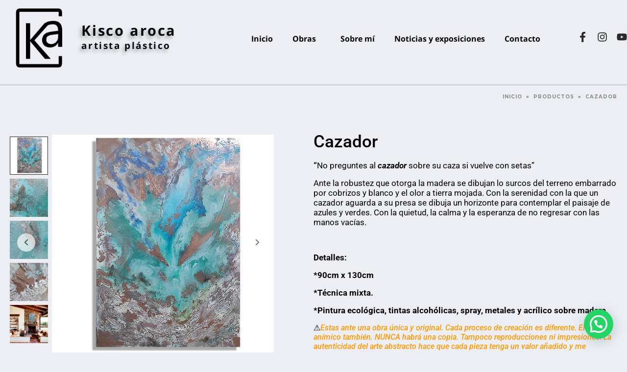

--- FILE ---
content_type: text/css
request_url: https://kiscoaroca.com/wp-content/uploads/elementor/css/post-420.css?ver=1769751385
body_size: 11827
content:
.elementor-420 .elementor-element.elementor-element-0692acd .elementor-repeater-item-a8ed95a.jet-parallax-section__layout .jet-parallax-section__image{background-size:auto;}.elementor-420 .elementor-element.elementor-element-dad6534.elementor-column > .elementor-widget-wrap{justify-content:center;}.elementor-420 .elementor-element.elementor-element-dad6534.elementor-column.raven-column-flex-vertical > .elementor-widget-wrap{align-content:center;align-items:center;flex-wrap:wrap;}.elementor-420 .elementor-element.elementor-element-dad6534 > .elementor-element-populated{padding:0px 0px 0px 0px;}.elementor-420 .elementor-element.elementor-element-b18521f .jet-single-images__wrap div.images{width:87% !important;}.elementor-420 .elementor-element.elementor-element-b18521f .jet-single-images__wrap .woocommerce-product-gallery > .flex-viewport{margin:0px 0px 0px 0px;}.elementor-420 .elementor-element.elementor-element-b18521f .jet-single-images__wrap .woocommerce-product-gallery__trigger + .woocommerce-product-gallery__wrapper{margin:0px 0px 0px 0px;}.elementor-420 .elementor-element.elementor-element-b18521f .jet-single-images-nav-vertical.jet-single-images__wrap .flex-control-thumbs{flex:0 0 150px;}.elementor-420 .elementor-element.elementor-element-6ebdd6a > .elementor-widget-wrap > .elementor-widget:not(.elementor-widget__width-auto):not(.elementor-widget__width-initial):not(:last-child):not(.elementor-absolute){--kit-widget-spacing:0px;}.elementor-420 .elementor-element.elementor-element-6ebdd6a > .elementor-element-populated{padding:0px 0px 0px 0px;}.elementor-420 .elementor-element.elementor-element-7be5985 .jet-woo-builder .product_title{font-size:35px;font-weight:500;text-transform:capitalize;line-height:30px;color:#000000;}.elementor-420 .elementor-element.elementor-element-98cfb57{--spacer-size:11px;}.elementor-420 .elementor-element.elementor-element-96d5bc7 > .elementor-widget-container{margin:0px 0px 0px 0px;padding:0px 0px 0px 0px;}.elementor-420 .elementor-element.elementor-element-96d5bc7 .elementor-jet-single-rating .woocommerce-product-rating{flex-direction:row;justify-content:flex-start;}.elementor-420 .elementor-element.elementor-element-96d5bc7 .elementor-jet-single-rating .product-star-rating .product-rating__icon{font-size:16px;color:#f2c94c;}.elementor-420 .elementor-element.elementor-element-96d5bc7 .elementor-jet-single-rating .product-star-rating .product-rating__icon + .product-rating__icon{margin-left:2px;}.elementor-420 .elementor-element.elementor-element-96d5bc7 .elementor-jet-single-rating .product-star-rating .product-rating__icon.active{color:#f2c94c;}.elementor-420 .elementor-element.elementor-element-96d5bc7 .elementor-jet-single-rating .product-star-rating{margin:0px 2px 0px 0px;}.elementor-420 .elementor-element.elementor-element-96d5bc7 .elementor-jet-single-rating .woocommerce-review-link{font-family:"Muli", Sans-serif;font-size:14px;font-weight:400;text-decoration:none;line-height:25px;color:#9c5d90;margin:0px 0px 0px 0px;}.elementor-420 .elementor-element.elementor-element-96d5bc7 .elementor-jet-single-rating .woocommerce-review-link:hover{color:#3c4b71;text-decoration:underline;}.elementor-420 .elementor-element.elementor-element-21f1729{--spacer-size:12px;}.elementor-420 .elementor-element.elementor-element-5b65636 > .elementor-widget-container{background-color:#F7F7FB00;}.elementor-420 .elementor-element.elementor-element-5b65636 .jet-woo-builder .woocommerce-product-details__short-description{font-size:17px;font-weight:400;line-height:20px;color:#000000;}.elementor-420 .elementor-element.elementor-element-c1c7a9c > .elementor-widget-container{border-radius:0px 0px 0px 0px;}.elementor-420 .elementor-element.elementor-element-c1c7a9c .elementor-jet-single-meta .product_meta{flex-direction:column;}.elementor-420 .elementor-element.elementor-element-c1c7a9c .elementor-jet-single-meta .product_meta a:hover{text-decoration:none;}.elementor-420 .elementor-element.elementor-element-09d91ba{--spacer-size:8px;}.elementor-420 .elementor-element.elementor-element-1afed7d .jet-woo-builder.elementor-jet-single-price .price del{display:inline-block;font-weight:400;text-decoration:line-through;}.elementor-420 .elementor-element.elementor-element-1afed7d .jet-woo-builder.elementor-jet-single-price .price ins{display:inline-block;font-weight:400;text-decoration:none;}.elementor-420 .elementor-element.elementor-element-1afed7d .jet-woo-builder.elementor-jet-single-price .price{font-family:"Muli", Sans-serif;font-size:24px;font-weight:600;line-height:30px;color:#3c4b71;}.elementor-420 .elementor-element.elementor-element-1afed7d .jet-woo-builder.elementor-jet-single-price .price .woocommerce-Price-currencySymbol{vertical-align:baseline;}.elementor-420 .elementor-element.elementor-element-ec1f466{--spacer-size:23px;}.elementor-420 .elementor-element.elementor-element-59cf218 > .elementor-widget-container{margin:0px 0px 0px 0px;padding:0px 0px 0px 0px;}.elementor-420 .elementor-element.elementor-element-59cf218{--add-to-cart-wc-forward-display:none;}.elementor-420 .elementor-element.elementor-element-59cf218 .elementor-jet-single-add-to-cart .cart:not(.grouped_form):not(.variations_form){flex-direction:row;}.elementor-420 .elementor-element.elementor-element-59cf218 .elementor-jet-single-add-to-cart .cart .woocommerce-variation-add-to-cart{flex-direction:row;}.elementor-420 .elementor-element.elementor-element-59cf218 .jet-woo-builder .single_add_to_cart_button.button{font-family:"Muli", Sans-serif;font-size:16px;font-weight:700;line-height:20px;color:#ffffff;background-color:#9c5d90;border-radius:3px 3px 3px 3px;padding:12px 62px 13px 62px;}.elementor-420 .elementor-element.elementor-element-59cf218 .jet-woo-builder .single_add_to_cart_button.button:hover{background-color:#3c4b71;}.elementor-420 .elementor-element.elementor-element-59cf218 .elementor-jet-single-add-to-cart .cart.cart:not(.grouped_form) .quantity{max-width:100px;}.elementor-420 .elementor-element.elementor-element-59cf218 .jet-woo-builder .qty{background-color:#f7f7fb;border-style:solid;border-width:1px 1px 1px 1px;border-color:#eeeef5;border-radius:3px 3px 3px 3px;box-shadow:0px 0px 10px 0px rgba(0,0,0,0);padding:9px 5px 9px 0px;}.elementor-420 .elementor-element.elementor-element-59cf218 .jet-woo-builder .qty:focus{background-color:#ffffff;}.elementor-420 .elementor-element.elementor-element-59cf218 .elementor-jet-single-add-to-cart .variations{max-width:370px;}.elementor-420 .elementor-element.elementor-element-59cf218 .elementor-jet-single-add-to-cart .variations .label label{font-family:"Muli", Sans-serif;font-size:14px;font-weight:600;text-transform:capitalize;line-height:21px;color:#3c4b71;}.elementor-420 .elementor-element.elementor-element-59cf218 .elementor-jet-single-add-to-cart .variations select{font-family:"Muli", Sans-serif;font-size:12px;font-weight:400;text-transform:capitalize;color:#3c4b71;background-color:#f7f7fb;border-style:solid;border-width:1px 1px 1px 1px;border-color:#e9e9f2;border-radius:3px 3px 3px 3px;padding:8px 10px 8px 16px;}.elementor-420 .elementor-element.elementor-element-59cf218 .elementor-jet-single-add-to-cart .variations select:focus{background-color:#ffffff;}.elementor-420 .elementor-element.elementor-element-59cf218 .elementor-jet-single-add-to-cart .woocommerce-variation-price .price, .elementor-420 .elementor-element.elementor-element-59cf218 .elementor-jet-single-add-to-cart .woocommerce-grouped-product-list-item__price{font-family:"Muli", Sans-serif;font-size:20px;font-weight:600;line-height:24px;}.elementor-420 .elementor-element.elementor-element-59cf218 .elementor-jet-single-add-to-cart .woocommerce-variation-price .price{color:#3c4b71;}.elementor-420 .elementor-element.elementor-element-59cf218 .elementor-jet-single-add-to-cart .woocommerce-grouped-product-list-item__price{color:#3c4b71;}.elementor-420 .elementor-element.elementor-element-59cf218 .elementor-jet-single-add-to-cart .woocommerce-variation-price .price del{text-decoration:line-through;font-weight:400;}.elementor-420 .elementor-element.elementor-element-59cf218 .elementor-jet-single-add-to-cart .woocommerce-grouped-product-list-item__price del{text-decoration:line-through;font-weight:400;}.elementor-420 .elementor-element.elementor-element-59cf218 .elementor-jet-single-add-to-cart .woocommerce-variation-price .price ins{text-decoration:none;font-weight:400;}.elementor-420 .elementor-element.elementor-element-59cf218 .elementor-jet-single-add-to-cart .woocommerce-grouped-product-list-item__price ins{text-decoration:none;font-weight:400;}.elementor-420 .elementor-element.elementor-element-59cf218 .elementor-jet-single-add-to-cart .woocommerce-Price-currencySymbol{vertical-align:baseline;}.elementor-420 .elementor-element.elementor-element-59cf218 .elementor-jet-single-add-to-cart .woocommerce-variation-description{color:#3c4b71;}.elementor-420 .elementor-element.elementor-element-59cf218 .elementor-jet-single-add-to-cart .reset_variations{color:#9c5d90;}.elementor-420 .elementor-element.elementor-element-0692acd > .elementor-container{max-width:1400px;}.elementor-420 .elementor-element.elementor-element-0692acd{padding:30px 0px 0px 0px;}.elementor-420 .elementor-element.elementor-element-9fb4b2c .elementor-repeater-item-2a0e223.jet-parallax-section__layout .jet-parallax-section__image{background-size:auto;}.elementor-420 .elementor-element.elementor-element-1eb0b09 .jet-woo-builder > .jet-single-tabs__wrap ul.wc-tabs{flex-direction:row;}.elementor-420 .elementor-element.elementor-element-1eb0b09 .jet-woo-builder > .jet-single-tabs__wrap .tabs > li > a{font-family:"Roboto", Sans-serif;font-size:1px;font-weight:100;color:#02010100;}.elementor-420 .elementor-element.elementor-element-1eb0b09 .elementor-jet-single-tabs.jet-woo-builder > .jet-single-tabs__wrap .woocommerce-tabs .tabs > li{background-color:#02010100 !important;box-shadow:0px 0px 10px 0px rgba(0, 0, 0, 0);}.elementor-420 .elementor-element.elementor-element-1eb0b09 .elementor-jet-single-tabs.jet-woo-builder > .jet-single-tabs__wrap .woocommerce-tabs .tabs > li:hover a{color:#02010100;text-decoration:none;}.elementor-420 .elementor-element.elementor-element-1eb0b09 .elementor-jet-single-tabs.jet-woo-builder > .jet-single-tabs__wrap .woocommerce-tabs .tabs > li:hover{background-color:#02010100 !important;box-shadow:0px 0px 10px 0px rgba(0, 0, 0, 0);}.elementor-420 .elementor-element.elementor-element-1eb0b09 .elementor-jet-single-tabs.jet-woo-builder > .jet-single-tabs__wrap .woocommerce-tabs .tabs > li.active a{color:#02010100;text-decoration:none;}.elementor-420 .elementor-element.elementor-element-1eb0b09 .elementor-jet-single-tabs.jet-woo-builder > .jet-single-tabs__wrap .woocommerce-tabs .tabs > li.active{background-color:#02010100 !important;box-shadow:0px 0px 10px 0px rgba(0, 0, 0, 0);}.elementor-420 .elementor-element.elementor-element-51a90a1 .elementor-repeater-item-d02a3fe.jet-parallax-section__layout .jet-parallax-section__image{background-size:auto;}.elementor-420 .elementor-element.elementor-element-8c66808 .jet-woo-builder > .related.products > h2{font-size:30px;color:#000000;text-align:center;}.elementor-420 .elementor-element.elementor-element-51a90a1 > .elementor-container{max-width:1400px;}@media(max-width:1024px){.elementor-420 .elementor-element.elementor-element-dad6534 > .elementor-element-populated{padding:0px 15px 0px 15px;}.elementor-420 .elementor-element.elementor-element-6ebdd6a > .elementor-element-populated{padding:0px 15px 0px 15px;}}@media(min-width:768px){.elementor-420 .elementor-element.elementor-element-dad6534{width:50%;}.elementor-420 .elementor-element.elementor-element-6ebdd6a{width:50%;}}/* Start JX Custom Fonts CSS *//* End JX Custom Fonts CSS */
/* Start JX Custom Fonts CSS *//* End JX Custom Fonts CSS */

--- FILE ---
content_type: text/css
request_url: https://kiscoaroca.com/wp-content/uploads/elementor/css/post-8.css?ver=1769751385
body_size: 17044
content:
.elementor-8 .elementor-element.elementor-element-6ed2592 .elementor-repeater-item-afb954d.jet-parallax-section__layout .jet-parallax-section__image{background-size:auto;}.elementor-8 .elementor-element.elementor-element-062f08b > .elementor-element-populated{margin:0px 0px 0px 0px;--e-column-margin-right:0px;--e-column-margin-left:0px;padding:0px 0px 0px 0px;}.elementor-8 .elementor-element.elementor-element-9940810 > .elementor-widget-container{margin:0px 0px 0px 0px;padding:0px 0px 0px 30px;}.elementor-8 .elementor-element.elementor-element-9940810 .raven-site-logo img, .elementor-8 .elementor-element.elementor-element-9940810 .raven-site-logo svg{width:100px;}.elementor-bc-flex-widget .elementor-8 .elementor-element.elementor-element-4d113ab.elementor-column:not(.raven-column-flex-vertical) .elementor-widget-wrap{align-items:center;}.elementor-8 .elementor-element.elementor-element-4d113ab.elementor-column.elementor-element[data-element_type="column"]:not(.raven-column-flex-vertical) > .elementor-widget-wrap.elementor-element-populated{align-content:center;align-items:center;}.elementor-8 .elementor-element.elementor-element-4d113ab.elementor-column.elementor-element[data-element_type="column"].raven-column-flex-vertical > .elementor-widget-wrap.elementor-element-populated{justify-content:center;}.elementor-8 .elementor-element.elementor-element-4d113ab > .elementor-element-populated{margin:0px 0px 0px 0px;--e-column-margin-right:0px;--e-column-margin-left:0px;padding:0px 0px 0px 0px;}.elementor-widget-heading .elementor-heading-title{font-family:var( --e-global-typography-primary-font-family ), Sans-serif;font-weight:var( --e-global-typography-primary-font-weight );color:var( --e-global-color-primary );}.elementor-8 .elementor-element.elementor-element-100b39c .elementor-heading-title{font-family:"Open Sans Hebrew", Sans-serif;font-weight:600;font-style:normal;letter-spacing:2.6px;text-shadow:-4px 5px 7px rgba(0,0,0,0.3);color:#00080A;}.elementor-8 .elementor-element.elementor-element-dea1103 .elementor-heading-title{font-family:var( --e-global-typography-9e403b9-font-family ), Sans-serif;font-weight:var( --e-global-typography-9e403b9-font-weight );font-style:var( --e-global-typography-9e403b9-font-style );letter-spacing:var( --e-global-typography-9e403b9-letter-spacing );text-shadow:-4px 5px 7px rgba(0,0,0,0.3);color:#00080A;}.elementor-bc-flex-widget .elementor-8 .elementor-element.elementor-element-595191a.elementor-column:not(.raven-column-flex-vertical) .elementor-widget-wrap{align-items:center;}.elementor-8 .elementor-element.elementor-element-595191a.elementor-column.elementor-element[data-element_type="column"]:not(.raven-column-flex-vertical) > .elementor-widget-wrap.elementor-element-populated{align-content:center;align-items:center;}.elementor-8 .elementor-element.elementor-element-595191a.elementor-column.elementor-element[data-element_type="column"].raven-column-flex-vertical > .elementor-widget-wrap.elementor-element-populated{justify-content:center;}.elementor-8 .elementor-element.elementor-element-595191a > .elementor-element-populated{margin:0px 0px 0px 0px;--e-column-margin-right:0px;--e-column-margin-left:0px;padding:0px 0px 0px 0px;}.elementor-widget-raven-nav-menu .raven-nav-menu-main .raven-nav-menu > li > a.raven-menu-item{font-family:var( --e-global-typography-text-font-family ), Sans-serif;font-weight:var( --e-global-typography-text-font-weight );color:var( --e-global-color-text );}.elementor-widget-raven-nav-menu .raven-nav-menu-main .raven-nav-menu > li:not(.current-menu-parent):not(.current-menu-ancestor) > a.raven-menu-item:hover:not(.raven-menu-item-active), .elementor-widget-raven-nav-menu .raven-nav-menu-main .raven-nav-menu > li:not(.current-menu-parent):not(.current-menu-ancestor) > a.highlighted:not(.raven-menu-item-active){color:var( --e-global-color-accent );}.elementor-widget-raven-nav-menu .raven-nav-menu-main .raven-nav-menu > li > a.raven-menu-item-active, .elementor-widget-raven-nav-menu .raven-nav-menu-main .raven-nav-menu > li.current-menu-parent > a, .elementor-widget-raven-nav-menu .raven-nav-menu-main .raven-nav-menu > li.current-menu-ancestor > a{color:var( --e-global-color-accent );}.elementor-widget-raven-nav-menu .raven-nav-menu-main .raven-submenu > li > a.raven-submenu-item{font-family:var( --e-global-typography-text-font-family ), Sans-serif;font-weight:var( --e-global-typography-text-font-weight );color:var( --e-global-color-text );}.elementor-widget-raven-nav-menu .raven-nav-menu-main .raven-submenu > li:not(.current-menu-parent):not(.current-menu-ancestor) > a.raven-submenu-item:hover:not(.raven-menu-item-active), .elementor-widget-raven-nav-menu .raven-nav-menu-main .raven-submenu > li:not(.current-menu-parent):not(.current-menu-ancestor) > a.highlighted:not(.raven-menu-item-active){color:var( --e-global-color-accent );}.elementor-widget-raven-nav-menu .raven-nav-menu-main .raven-submenu > li > a.raven-menu-item-active, .elementor-widget-raven-nav-menu .raven-nav-menu-main .raven-submenu > li.current-menu-parent > a, .elementor-widget-raven-nav-menu .raven-nav-menu-main .raven-submenu > li.current-menu-ancestor > a{color:var( --e-global-color-accent );}.elementor-widget-raven-nav-menu .raven-nav-menu-mobile .raven-nav-menu li > a{font-family:var( --e-global-typography-text-font-family ), Sans-serif;font-weight:var( --e-global-typography-text-font-weight );color:var( --e-global-color-text );}.elementor-widget-raven-nav-menu .raven-nav-menu-mobile .raven-nav-menu li > a:hover{color:var( --e-global-color-accent );}.elementor-widget-raven-nav-menu .raven-nav-menu-mobile .raven-nav-menu li > a.raven-menu-item-active, .elementor-widget-raven-nav-menu .raven-nav-menu-mobile .raven-nav-menu li > a:active, .elementor-widget-raven-nav-menu .raven-nav-menu-mobile .raven-nav-menu > li.current-menu-ancestor > a.raven-menu-item, .elementor-widget-raven-nav-menu li.menu-item.current-menu-ancestor > a.raven-submenu-item.has-submenu{color:var( --e-global-color-accent );}.elementor-widget-raven-nav-menu .raven-nav-menu-toggle-button{color:var( --e-global-color-secondary );}.elementor-widget-raven-nav-menu .raven-nav-menu-toggle-button svg{fill:var( --e-global-color-secondary );}.elementor-widget-raven-nav-menu .hamburger-inner, .elementor-widget-raven-nav-menu .hamburger-inner::after, .elementor-widget-raven-nav-menu .hamburger-inner::before{background-color:var( --e-global-color-secondary );}.elementor-widget-raven-nav-menu .raven-nav-menu-toggle-button:hover{color:var( --e-global-color-accent );}.elementor-widget-raven-nav-menu .raven-nav-menu-toggle-button:hover svg{fill:var( --e-global-color-accent );}.elementor-widget-raven-nav-menu .raven-nav-menu-toggle-button:hover .hamburger-inner, .elementor-widget-raven-nav-menu .raven-nav-menu-toggle-button:hover  .hamburger-inner::after, .elementor-widget-raven-nav-menu .raven-nav-menu-toggle-button:hover  .hamburger-inner::before{background-color:var( --e-global-color-accent );}.elementor-8 .elementor-element.elementor-element-0e26148 .raven-nav-menu-vertical .raven-nav-menu li > a{justify-content:right !important;}.elementor-8 .elementor-element.elementor-element-0e26148{width:var( --container-widget-width, 99.518% );max-width:99.518%;--container-widget-width:99.518%;--container-widget-flex-grow:0;}.elementor-8 .elementor-element.elementor-element-0e26148 .raven-nav-menu-main .raven-nav-menu > li > a.raven-menu-item{font-family:"Open Sans Hebrew", Sans-serif;font-weight:600;color:#000000;}.elementor-8 .elementor-element.elementor-element-0e26148 .raven-nav-menu-main .raven-nav-menu > li:not(.current-menu-parent):not(.current-menu-ancestor) > a.raven-menu-item:hover:not(.raven-menu-item-active), .elementor-8 .elementor-element.elementor-element-0e26148 .raven-nav-menu-main .raven-nav-menu > li:not(.current-menu-parent):not(.current-menu-ancestor) > a.highlighted:not(.raven-menu-item-active){color:#76787A;}.elementor-8 .elementor-element.elementor-element-0e26148 .raven-nav-menu-main .raven-nav-menu > li > a.raven-menu-item-active, .elementor-8 .elementor-element.elementor-element-0e26148 .raven-nav-menu-main .raven-nav-menu > li.current-menu-parent > a, .elementor-8 .elementor-element.elementor-element-0e26148 .raven-nav-menu-main .raven-nav-menu > li.current-menu-ancestor > a{color:var( --e-global-color-text );}.elementor-8 .elementor-element.elementor-element-0e26148 .raven-nav-menu-main .raven-submenu > li > a.raven-submenu-item{font-family:"Roboto", Sans-serif;font-weight:400;}.elementor-8 .elementor-element.elementor-element-0e26148 .raven-nav-menu-main .raven-submenu > li:not(:last-child){border-bottom-width:1px;}.elementor-8 .elementor-element.elementor-element-0e26148 .raven-nav-menu-main .raven-submenu > li:not(.current-menu-parent):not(.current-menu-ancestor) > a.raven-submenu-item:hover:not(.raven-menu-item-active), .elementor-8 .elementor-element.elementor-element-0e26148 .raven-nav-menu-main .raven-submenu > li:not(.current-menu-parent):not(.current-menu-ancestor) > a.highlighted:not(.raven-menu-item-active){color:#000000;}.elementor-8 .elementor-element.elementor-element-0e26148 .raven-menu-item i._mi{color:var( --e-global-color-secondary );}.elementor-8 .elementor-element.elementor-element-0e26148 .raven-submenu-item i._mi{color:var( --e-global-color-secondary );}.elementor-8 .elementor-element.elementor-element-0e26148 .raven-menu-item .sub-arrow{color:var( --e-global-color-secondary );fill:var( --e-global-color-secondary );}.elementor-8 .elementor-element.elementor-element-0e26148 .raven-submenu-item .sub-arrow{color:var( --e-global-color-secondary );fill:var( --e-global-color-secondary );}.elementor-8 .elementor-element.elementor-element-0e26148 .raven-nav-menu-mobile .raven-nav-menu li > a{font-family:"Open Sans Hebrew", Sans-serif;font-weight:400;padding:8px 32px 8px 32px;justify-content:left !important;color:#000000;}.elementor-8 .elementor-element.elementor-element-0e26148 .raven-nav-menu-mobile .raven-nav-menu li > a:hover{color:#000000;}.elementor-8 .elementor-element.elementor-element-0e26148 .raven-nav-menu-mobile .raven-nav-menu li > a.raven-menu-item-active, .elementor-8 .elementor-element.elementor-element-0e26148 .raven-nav-menu-mobile .raven-nav-menu li > a:active, .elementor-8 .elementor-element.elementor-element-0e26148 .raven-nav-menu-mobile .raven-nav-menu > li.current-menu-ancestor > a.raven-menu-item, .elementor-8 .elementor-element.elementor-element-0e26148 li.menu-item.current-menu-ancestor > a.raven-submenu-item.has-submenu{color:#000000;}.elementor-8 .elementor-element.elementor-element-0e26148 .raven-nav-menu-toggle{text-align:center;}.elementor-bc-flex-widget .elementor-8 .elementor-element.elementor-element-8a48a06.elementor-column:not(.raven-column-flex-vertical) .elementor-widget-wrap{align-items:center;}.elementor-8 .elementor-element.elementor-element-8a48a06.elementor-column.elementor-element[data-element_type="column"]:not(.raven-column-flex-vertical) > .elementor-widget-wrap.elementor-element-populated{align-content:center;align-items:center;}.elementor-8 .elementor-element.elementor-element-8a48a06.elementor-column.elementor-element[data-element_type="column"].raven-column-flex-vertical > .elementor-widget-wrap.elementor-element-populated{justify-content:center;}.elementor-8 .elementor-element.elementor-element-8a48a06 > .elementor-element-populated{margin:0px 0px 0px 0px;--e-column-margin-right:0px;--e-column-margin-left:0px;padding:0px 0px 0px 0px;}.elementor-8 .elementor-element.elementor-element-45c334d{--grid-template-columns:repeat(0, auto);text-align:right;--icon-size:21px;--grid-column-gap:15px;--grid-row-gap:0px;}.elementor-8 .elementor-element.elementor-element-45c334d .elementor-social-icon{background-color:rgba(255,255,255,0);--icon-padding:0em;}.elementor-8 .elementor-element.elementor-element-45c334d .elementor-social-icon i{color:#292929;}.elementor-8 .elementor-element.elementor-element-45c334d .elementor-social-icon svg{fill:#292929;}.elementor-8 .elementor-element.elementor-element-45c334d .elementor-social-icon:hover{background-color:rgba(0,0,0,0);}.elementor-8 .elementor-element.elementor-element-45c334d .elementor-social-icon:hover i{color:#5F5F5F;}.elementor-8 .elementor-element.elementor-element-45c334d .elementor-social-icon:hover svg{fill:#5F5F5F;}.elementor-8 .elementor-element.elementor-element-6ed2592:not(.elementor-motion-effects-element-type-background), .elementor-8 .elementor-element.elementor-element-6ed2592 > .elementor-motion-effects-container > .elementor-motion-effects-layer{background-color:#edeef4;}.elementor-8 .elementor-element.elementor-element-6ed2592{border-style:solid;border-width:0px 0px 1px 0px;border-color:#02010145;transition:background 0.3s, border 0.3s, border-radius 0.3s, box-shadow 0.3s;padding:15px 0px 30px 0px;}.elementor-8 .elementor-element.elementor-element-6ed2592 > .elementor-background-overlay{transition:background 0.3s, border-radius 0.3s, opacity 0.3s;}.elementor-theme-builder-content-area{height:400px;}.elementor-location-header:before, .elementor-location-footer:before{content:"";display:table;clear:both;}@media(max-width:1024px){.elementor-8 .elementor-element.elementor-element-4d113ab > .elementor-element-populated{margin:0px 0px 0px 0px;--e-column-margin-right:0px;--e-column-margin-left:0px;padding:0px 0px 0px 0px;}.elementor-8 .elementor-element.elementor-element-100b39c{width:var( --container-widget-width, 110.75px );max-width:110.75px;--container-widget-width:110.75px;--container-widget-flex-grow:0;}.elementor-8 .elementor-element.elementor-element-dea1103 .elementor-heading-title{letter-spacing:var( --e-global-typography-9e403b9-letter-spacing );}.elementor-8 .elementor-element.elementor-element-0e26148{width:var( --container-widget-width, 230.219px );max-width:230.219px;--container-widget-width:230.219px;--container-widget-flex-grow:0;}.elementor-8 .elementor-element.elementor-element-0e26148 .raven-nav-menu-main .raven-nav-menu > li > a.raven-menu-item{padding:0px 0px 0px 0px;}.elementor-8 .elementor-element.elementor-element-0e26148 .raven-nav-menu-main .raven-submenu > li > a.raven-submenu-item{padding:0px 0px 0px 0px;}.elementor-8 .elementor-element.elementor-element-0e26148:not(.raven-nav-menu-stretch) .raven-nav-menu-mobile{margin-top:84px;}.elementor-8 .elementor-element.elementor-element-0e26148.raven-nav-menu-stretch .raven-nav-menu-mobile{top:auto !important;margin-top:84px;}.elementor-8 .elementor-element.elementor-element-0e26148 .raven-nav-menu-toggle-button:hover{color:#000000;}.elementor-8 .elementor-element.elementor-element-0e26148 .raven-nav-menu-toggle-button:hover svg{fill:#000000;}.elementor-8 .elementor-element.elementor-element-0e26148 .raven-nav-menu-toggle-button:hover .hamburger-inner, .elementor-8 .elementor-element.elementor-element-0e26148 .raven-nav-menu-toggle-button:hover  .hamburger-inner::after, .elementor-8 .elementor-element.elementor-element-0e26148 .raven-nav-menu-toggle-button:hover  .hamburger-inner::before{background-color:#000000;}}@media(min-width:768px){.elementor-8 .elementor-element.elementor-element-062f08b{width:13%;}.elementor-8 .elementor-element.elementor-element-4d113ab{width:25%;}.elementor-8 .elementor-element.elementor-element-595191a{width:50%;}.elementor-8 .elementor-element.elementor-element-8a48a06{width:12%;}}@media(max-width:1024px) and (min-width:768px){.elementor-8 .elementor-element.elementor-element-062f08b{width:22%;}.elementor-8 .elementor-element.elementor-element-4d113ab{width:31%;}.elementor-8 .elementor-element.elementor-element-595191a{width:29%;}}@media(max-width:767px){.elementor-8 .elementor-element.elementor-element-062f08b{width:50%;}.elementor-8 .elementor-element.elementor-element-9940810 > .elementor-widget-container{padding:0px 0px 0px 10px;}.elementor-8 .elementor-element.elementor-element-9940810 .raven-site-logo{text-align:left;}.elementor-8 .elementor-element.elementor-element-4d113ab{width:50%;}.elementor-8 .elementor-element.elementor-element-dea1103 .elementor-heading-title{letter-spacing:var( --e-global-typography-9e403b9-letter-spacing );}.elementor-8 .elementor-element.elementor-element-595191a{width:50%;}.elementor-8 .elementor-element.elementor-element-595191a > .elementor-element-populated{margin:18px 0px 0px 0px;--e-column-margin-right:0px;--e-column-margin-left:0px;padding:0px 0px 0px 18px;}.elementor-8 .elementor-element.elementor-element-0e26148:not(.raven-nav-menu-stretch) .raven-nav-menu-mobile{margin-top:31px;}.elementor-8 .elementor-element.elementor-element-0e26148.raven-nav-menu-stretch .raven-nav-menu-mobile{top:auto !important;margin-top:31px;}.elementor-8 .elementor-element.elementor-element-8a48a06{width:50%;}.elementor-8 .elementor-element.elementor-element-8a48a06 > .elementor-element-populated{margin:14px 0px 0px 0px;--e-column-margin-right:0px;--e-column-margin-left:0px;}}/* Start JX Custom Fonts CSS *//* End JX Custom Fonts CSS */
/* Start JX Custom Fonts CSS *//* End JX Custom Fonts CSS */

--- FILE ---
content_type: text/css
request_url: https://kiscoaroca.com/wp-content/uploads/elementor/css/post-15.css?ver=1769751385
body_size: 6564
content:
.elementor-15 .elementor-element.elementor-element-2ff6bb5 > .elementor-container > .elementor-column > .elementor-widget-wrap{align-content:flex-start;align-items:flex-start;}.elementor-15 .elementor-element.elementor-element-2ff6bb5 .elementor-repeater-item-74694ae.jet-parallax-section__layout .jet-parallax-section__image{background-size:auto;}.elementor-widget-image .widget-image-caption{color:var( --e-global-color-text );font-family:var( --e-global-typography-text-font-family ), Sans-serif;font-weight:var( --e-global-typography-text-font-weight );}.elementor-15 .elementor-element.elementor-element-e8fb752{text-align:center;}.elementor-15 .elementor-element.elementor-element-e8fb752 img{width:42%;}.elementor-15 .elementor-element.elementor-element-e2deb50{--grid-template-columns:repeat(0, auto);text-align:center;--icon-size:30px;--grid-column-gap:15px;--grid-row-gap:0px;}.elementor-15 .elementor-element.elementor-element-e2deb50 .elementor-social-icon{background-color:rgba(255,255,255,0);--icon-padding:0em;}.elementor-15 .elementor-element.elementor-element-e2deb50 .elementor-social-icon i{color:#292929;}.elementor-15 .elementor-element.elementor-element-e2deb50 .elementor-social-icon svg{fill:#292929;}.elementor-15 .elementor-element.elementor-element-e2deb50 .elementor-social-icon:hover{background-color:rgba(0,0,0,0);}.elementor-15 .elementor-element.elementor-element-e2deb50 .elementor-social-icon:hover i{color:#5F5F5F;}.elementor-15 .elementor-element.elementor-element-e2deb50 .elementor-social-icon:hover svg{fill:#5F5F5F;}.elementor-bc-flex-widget .elementor-15 .elementor-element.elementor-element-1079a57.elementor-column:not(.raven-column-flex-vertical) .elementor-widget-wrap{align-items:center;}.elementor-15 .elementor-element.elementor-element-1079a57.elementor-column.elementor-element[data-element_type="column"]:not(.raven-column-flex-vertical) > .elementor-widget-wrap.elementor-element-populated{align-content:center;align-items:center;}.elementor-15 .elementor-element.elementor-element-1079a57.elementor-column.elementor-element[data-element_type="column"].raven-column-flex-vertical > .elementor-widget-wrap.elementor-element-populated{justify-content:center;}.elementor-15 .elementor-element.elementor-element-1079a57 > .elementor-element-populated{margin:0px 0px 0px 0px;--e-column-margin-right:0px;--e-column-margin-left:0px;padding:0px 0px 0px 0px;}.elementor-bc-flex-widget .elementor-15 .elementor-element.elementor-element-18342db.elementor-column:not(.raven-column-flex-vertical) .elementor-widget-wrap{align-items:center;}.elementor-15 .elementor-element.elementor-element-18342db.elementor-column.elementor-element[data-element_type="column"]:not(.raven-column-flex-vertical) > .elementor-widget-wrap.elementor-element-populated{align-content:center;align-items:center;}.elementor-15 .elementor-element.elementor-element-18342db.elementor-column.elementor-element[data-element_type="column"].raven-column-flex-vertical > .elementor-widget-wrap.elementor-element-populated{justify-content:center;}.elementor-15 .elementor-element.elementor-element-18342db > .elementor-element-populated{margin:0px 0px 0px 0px;--e-column-margin-right:0px;--e-column-margin-left:0px;padding:0px 0px 0px 0px;}.elementor-widget-icon-list .elementor-icon-list-item:not(:last-child):after{border-color:var( --e-global-color-text );}.elementor-widget-icon-list .elementor-icon-list-icon i{color:var( --e-global-color-primary );}.elementor-widget-icon-list .elementor-icon-list-icon svg{fill:var( --e-global-color-primary );}.elementor-widget-icon-list .elementor-icon-list-item > .elementor-icon-list-text, .elementor-widget-icon-list .elementor-icon-list-item > a{font-family:var( --e-global-typography-text-font-family ), Sans-serif;font-weight:var( --e-global-typography-text-font-weight );}.elementor-widget-icon-list .elementor-icon-list-text{color:var( --e-global-color-secondary );}.elementor-15 .elementor-element.elementor-element-739ea12 .elementor-icon-list-items:not(.elementor-inline-items) .elementor-icon-list-item:not(:last-child){padding-block-end:calc(20px/2);}.elementor-15 .elementor-element.elementor-element-739ea12 .elementor-icon-list-items:not(.elementor-inline-items) .elementor-icon-list-item:not(:first-child){margin-block-start:calc(20px/2);}.elementor-15 .elementor-element.elementor-element-739ea12 .elementor-icon-list-items.elementor-inline-items .elementor-icon-list-item{margin-inline:calc(20px/2);}.elementor-15 .elementor-element.elementor-element-739ea12 .elementor-icon-list-items.elementor-inline-items{margin-inline:calc(-20px/2);}.elementor-15 .elementor-element.elementor-element-739ea12 .elementor-icon-list-items.elementor-inline-items .elementor-icon-list-item:after{inset-inline-end:calc(-20px/2);}.elementor-15 .elementor-element.elementor-element-739ea12 .elementor-icon-list-icon i{color:#000000;transition:color 0.3s;}.elementor-15 .elementor-element.elementor-element-739ea12 .elementor-icon-list-icon svg{fill:#000000;transition:fill 0.3s;}.elementor-15 .elementor-element.elementor-element-739ea12{--e-icon-list-icon-size:20px;--icon-vertical-offset:0px;}.elementor-15 .elementor-element.elementor-element-739ea12 .elementor-icon-list-item > .elementor-icon-list-text, .elementor-15 .elementor-element.elementor-element-739ea12 .elementor-icon-list-item > a{font-size:18px;}.elementor-15 .elementor-element.elementor-element-739ea12 .elementor-icon-list-text{transition:color 0.3s;}.elementor-15 .elementor-element.elementor-element-2ff6bb5 > .elementor-container{max-width:1200px;}.elementor-15 .elementor-element.elementor-element-2ff6bb5{border-style:solid;border-width:1px 0px 0px 0px;border-color:#02010145;padding:50px 0px 30px 0px;}.elementor-15 .elementor-element.elementor-element-2ff6bb5, .elementor-15 .elementor-element.elementor-element-2ff6bb5 > .elementor-background-overlay{border-radius:0px 0px 0px 0px;}.elementor-15 .elementor-element.elementor-element-3fb7635 .elementor-repeater-item-aa5a49b.jet-parallax-section__layout .jet-parallax-section__image{background-size:auto;}.elementor-15 .elementor-element.elementor-element-3fb7635{padding:0px 0px 90px 0px;}.elementor-theme-builder-content-area{height:400px;}.elementor-location-header:before, .elementor-location-footer:before{content:"";display:table;clear:both;}@media(min-width:768px){.elementor-15 .elementor-element.elementor-element-73a2e15{width:25%;}.elementor-15 .elementor-element.elementor-element-1079a57{width:45%;}.elementor-15 .elementor-element.elementor-element-18342db{width:29.664%;}}

--- FILE ---
content_type: text/css
request_url: https://kiscoaroca.com/wp-content/uploads/elementor/google-fonts/css/opensanshebrew.css?ver=1739274392
body_size: 6611
content:
/*
 * Open Sans Hebrew (Hebrew) http://www.google.com/fonts/earlyaccess
 */
@font-face {
  font-family: 'Open Sans Hebrew';
  font-style: italic;
  font-weight: 300;
  src: url(https://kiscoaroca.com/wp-content/uploads/elementor/google-fonts/fonts/opensanshebrew-opensanshebrew-lightitalic.eot);
  src: url(https://kiscoaroca.com/wp-content/uploads/elementor/google-fonts/fonts/opensanshebrew-opensanshebrew-lightitalic.eot?#iefix) format('embedded-opentype'),
       url(https://kiscoaroca.com/wp-content/uploads/elementor/google-fonts/fonts/opensanshebrew-opensanshebrew-lightitalic.woff2) format('woff2'),
       url(https://kiscoaroca.com/wp-content/uploads/elementor/google-fonts/fonts/opensanshebrew-opensanshebrew-lightitalic.woff) format('woff'),
       url(https://kiscoaroca.com/wp-content/uploads/elementor/google-fonts/fonts/opensanshebrew-opensanshebrew-lightitalic.ttf) format('truetype');
}
@font-face {
  font-family: 'Open Sans Hebrew';
  font-style: normal;
  font-weight: 300;
  src: url(https://kiscoaroca.com/wp-content/uploads/elementor/google-fonts/fonts/opensanshebrew-opensanshebrew-light.eot);
  src: url(https://kiscoaroca.com/wp-content/uploads/elementor/google-fonts/fonts/opensanshebrew-opensanshebrew-light.eot?#iefix) format('embedded-opentype'),
       url(https://kiscoaroca.com/wp-content/uploads/elementor/google-fonts/fonts/opensanshebrew-opensanshebrew-light.woff2) format('woff2'),
       url(https://kiscoaroca.com/wp-content/uploads/elementor/google-fonts/fonts/opensanshebrew-opensanshebrew-light.woff) format('woff'),
       url(https://kiscoaroca.com/wp-content/uploads/elementor/google-fonts/fonts/opensanshebrew-opensanshebrew-light.ttf) format('truetype');
}
@font-face {
  font-family: 'Open Sans Hebrew';
  font-style: italic;
  font-weight: 400;
  src: url(https://kiscoaroca.com/wp-content/uploads/elementor/google-fonts/fonts/opensanshebrew-opensanshebrew-italic.eot);
  src: url(https://kiscoaroca.com/wp-content/uploads/elementor/google-fonts/fonts/opensanshebrew-opensanshebrew-italic.eot?#iefix) format('embedded-opentype'),
       url(https://kiscoaroca.com/wp-content/uploads/elementor/google-fonts/fonts/opensanshebrew-opensanshebrew-italic.woff2) format('woff2'),
       url(https://kiscoaroca.com/wp-content/uploads/elementor/google-fonts/fonts/opensanshebrew-opensanshebrew-italic.woff) format('woff'),
       url(https://kiscoaroca.com/wp-content/uploads/elementor/google-fonts/fonts/opensanshebrew-opensanshebrew-italic.ttf) format('truetype');
}
@font-face {
  font-family: 'Open Sans Hebrew';
  font-style: normal;
  font-weight: 400;
  src: url(https://kiscoaroca.com/wp-content/uploads/elementor/google-fonts/fonts/opensanshebrew-opensanshebrew-regular.eot);
  src: url(https://kiscoaroca.com/wp-content/uploads/elementor/google-fonts/fonts/opensanshebrew-opensanshebrew-regular.eot?#iefix) format('embedded-opentype'),
       url(https://kiscoaroca.com/wp-content/uploads/elementor/google-fonts/fonts/opensanshebrew-opensanshebrew-regular.woff2) format('woff2'),
       url(https://kiscoaroca.com/wp-content/uploads/elementor/google-fonts/fonts/opensanshebrew-opensanshebrew-regular.woff) format('woff'),
       url(https://kiscoaroca.com/wp-content/uploads/elementor/google-fonts/fonts/opensanshebrew-opensanshebrew-regular.ttf) format('truetype');
}
@font-face {
  font-family: 'Open Sans Hebrew';
  font-style: italic;
  font-weight: 700;
  src: url(https://kiscoaroca.com/wp-content/uploads/elementor/google-fonts/fonts/opensanshebrew-opensanshebrew-bolditalic.eot);
  src: url(https://kiscoaroca.com/wp-content/uploads/elementor/google-fonts/fonts/opensanshebrew-opensanshebrew-bolditalic.eot?#iefix) format('embedded-opentype'),
       url(https://kiscoaroca.com/wp-content/uploads/elementor/google-fonts/fonts/opensanshebrew-opensanshebrew-bolditalic.woff2) format('woff2'),
       url(https://kiscoaroca.com/wp-content/uploads/elementor/google-fonts/fonts/opensanshebrew-opensanshebrew-bolditalic.woff) format('woff'),
       url(https://kiscoaroca.com/wp-content/uploads/elementor/google-fonts/fonts/opensanshebrew-opensanshebrew-bolditalic.ttf) format('truetype');
}
@font-face {
  font-family: 'Open Sans Hebrew';
  font-style: normal;
  font-weight: 700;
  src: url(https://kiscoaroca.com/wp-content/uploads/elementor/google-fonts/fonts/opensanshebrew-opensanshebrew-bold.eot);
  src: url(https://kiscoaroca.com/wp-content/uploads/elementor/google-fonts/fonts/opensanshebrew-opensanshebrew-bold.eot?#iefix) format('embedded-opentype'),
       url(https://kiscoaroca.com/wp-content/uploads/elementor/google-fonts/fonts/opensanshebrew-opensanshebrew-bold.woff2) format('woff2'),
       url(https://kiscoaroca.com/wp-content/uploads/elementor/google-fonts/fonts/opensanshebrew-opensanshebrew-bold.woff) format('woff'),
       url(https://kiscoaroca.com/wp-content/uploads/elementor/google-fonts/fonts/opensanshebrew-opensanshebrew-bold.ttf) format('truetype');
}
@font-face {
  font-family: 'Open Sans Hebrew';
  font-style: italic;
  font-weight: 800;
  src: url(https://kiscoaroca.com/wp-content/uploads/elementor/google-fonts/fonts/opensanshebrew-opensanshebrew-extrabolditalic.eot);
  src: url(https://kiscoaroca.com/wp-content/uploads/elementor/google-fonts/fonts/opensanshebrew-opensanshebrew-extrabolditalic.eot?#iefix) format('embedded-opentype'),
       url(https://kiscoaroca.com/wp-content/uploads/elementor/google-fonts/fonts/opensanshebrew-opensanshebrew-extrabolditalic.woff2) format('woff2'),
       url(https://kiscoaroca.com/wp-content/uploads/elementor/google-fonts/fonts/opensanshebrew-opensanshebrew-extrabolditalic.woff) format('woff'),
       url(https://kiscoaroca.com/wp-content/uploads/elementor/google-fonts/fonts/opensanshebrew-opensanshebrew-extrabolditalic.ttf) format('truetype');
}
@font-face {
  font-family: 'Open Sans Hebrew';
  font-style: normal;
  font-weight: 800;
  src: url(https://kiscoaroca.com/wp-content/uploads/elementor/google-fonts/fonts/opensanshebrew-opensanshebrew-extrabold.eot);
  src: url(https://kiscoaroca.com/wp-content/uploads/elementor/google-fonts/fonts/opensanshebrew-opensanshebrew-extrabold.eot?#iefix) format('embedded-opentype'),
       url(https://kiscoaroca.com/wp-content/uploads/elementor/google-fonts/fonts/opensanshebrew-opensanshebrew-extrabold.woff2) format('woff2'),
       url(https://kiscoaroca.com/wp-content/uploads/elementor/google-fonts/fonts/opensanshebrew-opensanshebrew-extrabold.woff) format('woff'),
       url(https://kiscoaroca.com/wp-content/uploads/elementor/google-fonts/fonts/opensanshebrew-opensanshebrew-extrabold.ttf) format('truetype');
}
